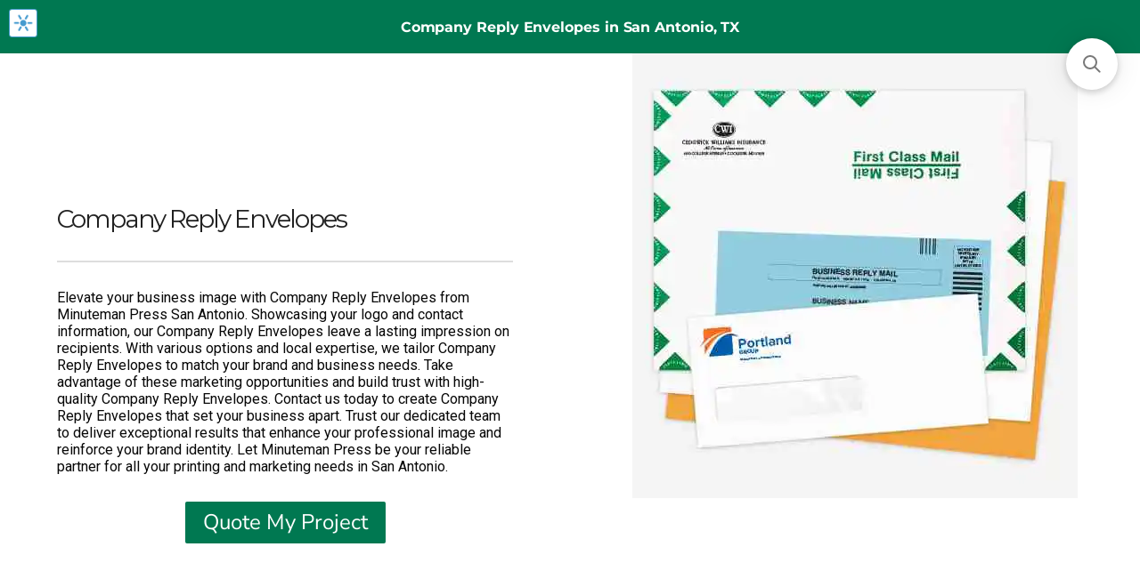

--- FILE ---
content_type: text/html; charset=UTF-8
request_url: https://saminutemanpress.com/tools/skt-magic?task=button&sid=416&hash=ldiwxgwq33rcwsam1xthoty82u91orac&rid=103252885739&p=page&pageurl=saminutemanpress.com%2Fpages%2Fcompany-reply-envelopes-in-san-antonio-texas
body_size: 217
content:
<!DOCTYPE html>
<html lang="en">
<head>
<style type="text/css">
body{
	margin:0px;
	padding:0px;
	background:#ffffff;
}
body:hover{
	background:#f6f6f6 ;
}
img{
	height:70%;
	width:70%;
	position: fixed;
	top: 50%;
	left: 50%;
	transform: translate(-50%, -50%);
}

</style>
<script src="https://ajax.googleapis.com/ajax/libs/jquery/1.10.2/jquery.min.js"></script>

</head>
<body>
	<a href="https://san-antonio-printing-company.myshopify.com/admin/pages/103252885739" target="_blank" id="skt_magic_button" title="Toggle visibility with M key" >
		<img src="https://eb17e9bc87b1df62beb5-cd459a00382be9465d4041c18b4f992c.ssl.cf5.rackcdn.com/magic-button-icon.png" />
	</a>
<script type="text/javascript">

$(document).ready(function(){
	window.parent.sktmb_target_url = 'https://san-antonio-printing-company.myshopify.com/admin/pages/103252885739';
	
	$("#skt_magic_button").click(function(e) {
		if($(this).attr('href') == '#' || $(this).attr('href') == ''){
			e.preventDefault();
		}
	});
	

	;
});
</script>
<script defer src="https://static.cloudflareinsights.com/beacon.min.js/vcd15cbe7772f49c399c6a5babf22c1241717689176015" integrity="sha512-ZpsOmlRQV6y907TI0dKBHq9Md29nnaEIPlkf84rnaERnq6zvWvPUqr2ft8M1aS28oN72PdrCzSjY4U6VaAw1EQ==" data-cf-beacon='{"rayId":"9c07d4f071675aae","version":"2025.9.1","r":1,"serverTiming":{"name":{"cfExtPri":true,"cfEdge":true,"cfOrigin":true,"cfL4":true,"cfSpeedBrain":true,"cfCacheStatus":true}},"token":"e253c4d3dfa443a18b4f8ca3bc493e0c","b":1}' crossorigin="anonymous"></script>
</body>

--- FILE ---
content_type: text/css
request_url: https://cdn.getshogun.com/css-2023-07-26-0015/64c94f9e584cae00e087b1d2.css
body_size: 6239
content:
.shg-box {
  position: relative;
  display: -webkit-box;
  display: -moz-box;
  display: -webkit-flex;
  display: -ms-flexbox;
  display: flex;
  width: 100%;
  flex-direction: column;
  -webkit-box-flex: 1;
  -moz-box-flex: 1;
  -webkit-flex: 1;
  -ms-flex: 1;
  /**
   * While `flex: 1` is enough here, we need to supply the rest
   * of the parameters (`1 auto`) to keep compatibility with IE11.
   * Otherwise, IE11 flex would break.
   */
  flex: 1 1 auto;
}

.shg-box > .shg-box-content {
  z-index: 4;
  position: relative;
  /**
   * This is part of an IE11 fallback to avoid flex introducing
   * huge amount of weird space on the bottom on the section element.
   */
  min-height: 1px;
}

.shg-box-vertical-align-wrapper, .shg-box-vertical-center-wrapper {
  display: -webkit-box;
  display: -moz-box;
  display: -webkit-flex;
  display: -ms-flexbox;
  display: flex;
  width: 100%;
}

.shg-box-vertical-align-top {
  -webkit-box-pack: start;
  -ms-flex-pack: start;
  -webkit-justify-content: flex-start;
  justify-content: flex-start;
}

.shg-box-vertical-align-center, .shg-box-vertical-center {
  -webkit-box-pack: center;
  -ms-flex-pack: center;
  -webkit-justify-content: center;
  justify-content: center;
}

.shg-box-vertical-align-bottom {
  -webkit-box-pack: end;
  -ms-flex-pack: end;
  -webkit-justify-content: flex-end;
  justify-content: flex-end;
}

.shg-box-overlay {
  position: absolute;
  top: 0;
  left: 0;
  right: 0;
  bottom: 0;
  z-index: 3;
  pointer-events: none;
}

.shg-box-video-wrapper {
  /*
    It's very important we don't create a new containing block for shg-box-video-wrapper
    Jarallax uses transforms + position: fixed to achieve it's parallaxing effect

    https://developer.mozilla.org/en-US/docs/Web/CSS/position

    position: fixed
    The element is removed from the normal document flow, and no space is created for the element in the page layout. 
    It is positioned relative to the initial containing block established by the viewport, 

    *
      except when one of its ancestors has a transform, perspective, or filter property set to something other than none 
      (see the CSS Transforms Spec), or the will-change property is set to transform, 
      in which case that ancestor behaves as the containing block. 
    *
  */

  position: absolute;
  top: 0;
  left: 0;
  right: 0;
  bottom: 0;
  overflow: hidden;
}

#s-636b4d65-6a7c-4c0f-84f3-b892b7d4ce3b {
  min-height: 60px;
background-color: rgba(0, 120, 81, 1);
}








#s-636b4d65-6a7c-4c0f-84f3-b892b7d4ce3b > .shg-box-overlay {
  background-color: #fff;
  opacity: 0;
}#s-636b4d65-6a7c-4c0f-84f3-b892b7d4ce3b.shg-box.shg-c {
  -webkit-box-pack: center;
  -ms-flex-pack: center;
  -webkit-justify-content: center;
  justify-content: center;
}

.shg-rich-text {
  overflow-wrap: break-word;
}

.shg-rich-text img {
  margin: 0 20px;
}

@media (max-width: 768px) {
  .shg-rich-text img {
    display: block;
    float: none !important;
    margin: 0 auto;
  }
}

.shg-default-text-content *:first-child {
  margin-top: 0;
}

.shg-default-text-content {
  text-align: left;
}

.shg-default-text-content p,
.shg-default-text-content h1,
.shg-default-text-content h2,
.shg-default-text-content h3,
.shg-default-text-content h4,
.shg-default-text-content h5,
.shg-default-text-content h6,
.shg-default-text-content address,
.shg-default-text-content pre,
.shg-default-text-content div,
.shg-default-text-content ol,
.shg-default-text-content ul {
  background-color: transparent;
  border: 0;
  border-radius: 0;
  color: #000000;
  font-family: inherit;
  font-style: normal;
  margin-bottom: 0;
  padding: 0;
  text-align: left;
  text-transform: none;
}

.shg-default-text-content h1,
.shg-default-text-content h2,
.shg-default-text-content h3,
.shg-default-text-content h4,
.shg-default-text-content h5,
.shg-default-text-content h6 {
  color: ;
  font-family: ;
  font-weight: ;
}

.shg-default-text-content a {
  background-color: inherit;
  color: inherit;
  cursor: pointer;
  font-family: inherit;
  font-style: inherit;
  text-decoration: underline;
  text-transform: inherit;
}

.shg-default-text-content strong,
.shg-default-text-content em {
  background-color: inherit;
  color: inherit;
  font-family: inherit;
  font-size: inherit;
  letter-spacing: inherit;
  line-height: inherit;
  text-align: inherit;
  text-transform: inherit;
}

.shg-default-text-content em {
  font-weight: inherit;
}

.shg-default-text-content strong {
  font-style: inherit;
  font-weight: 700;
}

/* https://stackoverflow.com/a/16094931/3696652 */
.shg-default-text-content ::selection,
.shg-default-text-content *::selection {
  background: #accef7;
}

.shg-default-text-content p {
  font-size: 1em;
  font-weight: ;
  letter-spacing: -0.005em;
  line-height: 1.714;
  margin-top: 0.6em;
  color: ;
  font-family: ;
}

.shg-default-text-content h1 {
  font-size: 1.714em;
  font-weight: 500;
  letter-spacing: -0.01em;
  line-height: 1.166;
  margin-top: 0.67em;
}

.shg-default-text-content h2 {
  font-size: 1.43em;
  font-weight: 500;
  letter-spacing: -0.01em;
  line-height: 1.2;
  margin-top: 0.83em;
}

.shg-default-text-content h3 {
  font-size: 1.142em;
  font-weight: 500;
  letter-spacing: -0.008em;
  line-height: 1.5;
  margin-top: 1em;
}

.shg-default-text-content h4 {
  font-size: 1em;
  font-weight: 600;
  letter-spacing: -0.006em;
  line-height: 1.428;
  margin-top: 1.33em;
}

.shg-default-text-content h5 {
  font-size: 0.857em;
  font-weight: 600;
  letter-spacing: -0.003em;
  line-height: 1.333;
  margin-top: 1.43em;
}

.shg-default-text-content h6 {
  font-size: 0.785em;
  font-weight: 600;
  letter-spacing: -0.003em;
  line-height: 1.454;
  margin-top: 1.42em;
  text-transform: uppercase;
}

.shg-default-text-content ul {
  list-style: disc;
}

.shg-default-text-content ol {
  list-style: decimal;
}

.shg-default-text-content ul,
.shg-default-text-content ol {
  margin-block-end: 1em;
  margin-block-start: 1em;
  margin-bottom: 0;
  margin-inline-end: 0;
  margin-inline-start: 0;
  margin-top: 0;
  padding-inline-start: 40px;
}

.shg-default-text-content li {
  font-size: 1em;
  font-weight: normal;
  letter-spacing: -0.005em;
  line-height: 1;
  list-style: inherit;
  margin-top: 0.67em;
}

.shg-default-text-content pre {
  font-family: monospace;
  font-size: 1em;
  font-weight: normal;
  letter-spacing: -0.005em;
  line-height: 1.714;
  margin-top: 1em;
  white-space: pre-wrap;
  word-break: normal;
}

.shg-default-text-content address {
  font-size: 1em;
  font-style: italic;
  font-weight: normal;
  letter-spacing: -0.005em;
  line-height: 1.714;
  margin-top: 0;
}

.shg-default-text-content div {
  font-size: 1em;
  font-weight: normal;
  letter-spacing: -0.005em;
  line-height: 1.714;
  margin-bottom: 0;
  margin-top: 0.67em;
}

.shg-theme-text-content h1,
.shg-theme-text-content h2,
.shg-theme-text-content h3,
.shg-theme-text-content h4,
.shg-theme-text-content h5,
.shg-theme-text-content h6 {
  color: ;
  font-family: ;
  font-weight: ;
}

.shg-theme-text-content p {
  color: ;
  font-family: ;
  font-weight: ;
}

#s-c7b8c105-ee62-414f-a0ab-205692e3b382 {
  margin-left: 10%;
margin-right: 10%;
}

.shg-row {
  display: -ms-flexbox;
  display: -webkit-box;
  display: flex;
  -ms-flex-wrap: wrap;
  flex-wrap: wrap;
  min-height: inherit;
  max-height: inherit;
  -webkit-box-pack: justify;
  -ms-flex-pack: justify;
  justify-content: space-between;
}

.shg-row > * {
  min-height: inherit;
  max-height: inherit;
}

[class*=shg-c-xs],
[class*=shg-c-sm],
[class*=shg-c-md],
[class*=shg-c-lg] {
  position: relative;
}

#s-ad49a624-1456-4ae1-bc7e-6a72132206ed {
  margin-left: 0px;
margin-right: 0px;
}
@media (min-width: 1200px){#s-ad49a624-1456-4ae1-bc7e-6a72132206ed {
  
}
}@media (min-width: 992px) and (max-width: 1199px){#s-ad49a624-1456-4ae1-bc7e-6a72132206ed {
  
}
}@media (min-width: 768px) and (max-width: 991px){#s-ad49a624-1456-4ae1-bc7e-6a72132206ed {
  
}
}@media (max-width: 767px){#s-ad49a624-1456-4ae1-bc7e-6a72132206ed {
  
}
}
@media (min-width: 0px) {
[id="s-ad49a624-1456-4ae1-bc7e-6a72132206ed"] > .shg-row > .shg-c-xs-12 {
  width: 100%;
}

}

@media (min-width: 768px) {
[id="s-ad49a624-1456-4ae1-bc7e-6a72132206ed"] > .shg-row > .shg-c-sm-6 {
  width: calc(50.0% - 0.0px);
}

}

@media (min-width: 992px) {
[id="s-ad49a624-1456-4ae1-bc7e-6a72132206ed"] > .shg-row > .shg-c-md-6 {
  width: calc(50.0% - 0.0px);
}

}

@media (min-width: 1200px) {
[id="s-ad49a624-1456-4ae1-bc7e-6a72132206ed"] > .shg-row > .shg-c-lg-6 {
  width: calc(50.0% - 0.0px);
}

}

@media (max-width: 767px) {
  [id="s-ad49a624-1456-4ae1-bc7e-6a72132206ed"] > .shg-row {
    flex-flow: column-reverse;
  }
}

#s-fb2821c4-c948-4f0e-9c8c-2692da53f202 {
  padding-left: 10%;
padding-right: 10%;
min-height: 720px;
background-color: rgba(255, 255, 255, 1);
}
@media (min-width: 1200px){#s-fb2821c4-c948-4f0e-9c8c-2692da53f202 {
  
}
}@media (min-width: 992px) and (max-width: 1199px){#s-fb2821c4-c948-4f0e-9c8c-2692da53f202 {
  
}
}@media (min-width: 768px) and (max-width: 991px){#s-fb2821c4-c948-4f0e-9c8c-2692da53f202 {
  min-height: 480px;
}
}@media (max-width: 767px){#s-fb2821c4-c948-4f0e-9c8c-2692da53f202 {
  margin-top: 0px;
margin-bottom: 0px;
padding-top: 60px;
padding-left: 20px;
padding-bottom: 60px;
padding-right: 20px;
min-height: 100%;
}
}







#s-fb2821c4-c948-4f0e-9c8c-2692da53f202 > .shg-box-overlay {
  background-color: rgba(255, 255, 255, 1);
  opacity: 0;
}#s-fb2821c4-c948-4f0e-9c8c-2692da53f202.shg-box.shg-c {
  -webkit-box-pack: center;
  -ms-flex-pack: center;
  -webkit-justify-content: center;
  justify-content: center;
}

.shogun-heading-component h1,
.shogun-heading-component h2,
.shogun-heading-component h3,
.shogun-heading-component h4,
.shogun-heading-component h5,
.shogun-heading-component h6 {
  margin: 0;
  padding: 0;
  display: block;
  color: ;
  font-family: ;
  text-transform: none;
  font-weight: ;
  font-style: normal;
  letter-spacing: normal;
  line-height: normal;
}

.shogun-heading-component a {
  text-decoration: none !important;
  padding: 0 !important;
  margin: 0 !important;
  border: none !important;
}

#s-baacb8f7-4d44-4c5d-8f12-bf9a416ac088 {
  padding-top: 0px;
padding-bottom: 0px;
text-align: left;
}

#s-baacb8f7-4d44-4c5d-8f12-bf9a416ac088 .shogun-heading-component h1 {
  color: rgba(33, 33, 33, 1);
  font-weight:  normal ;
  font-family: "Montserrat";
  font-style:  normal ;
  
  
  letter-spacing: -2px;
  text-align: left;
}



.shg-hr-wrapper {
  padding: 30px 0;
}

.shg-hr-wrapper hr {
  margin: 0;
  border: 0;
  width: 100%;
}

#s-16f0510e-d238-4dee-a16e-30c5f42feeed {
  margin-left: 0%;
margin-right: 0%;
}

#s-16f0510e-d238-4dee-a16e-30c5f42feeed hr {
  border-top: 2px solid #ddd;
}

#s-323db7d5-47c8-4bf6-9596-8c2569b3eeed {
  margin-bottom: 30px;
padding-top: 0px;
padding-bottom: 0px;
text-align: left;
}

#s-323db7d5-47c8-4bf6-9596-8c2569b3eeed .shogun-heading-component h4 {
  color: rgba(7, 7, 7, 1);
  font-weight:  normal ;
  font-family: "Roboto";
  font-style:  normal ;
  font-size: 16px;
  
  
  text-align: left;
}



.shg-btn.shg-cse, .shg-btn.shg-cse:hover, .shg-btn.shg-cse:focus {
  color: #FFF;
}

.shg-btn {
  cursor: pointer;
  box-sizing: border-box;
}

.shg-btn-text {
  font-weight: ;
  font-family: ;
}

.shg-btn.shg-btn-stretch {
  display: block;
}

.shg-btn:not(.shg-btn-stretch) {
  display: inline-block;
}

.shg-btn-wrapper.shg-align-left {
  text-align: left;
}

.shg-btn-wrapper.shg-align-center {
  text-align: center;
}

.shg-btn-wrapper.shg-align-right {
  text-align: right;
}

#s-ed210c75-5705-485b-80e1-54e7556fcc21 {
  padding-top: 10px;
padding-left: 20px;
padding-bottom: 10px;
padding-right: 20px;
border-radius: 2px;
background-color: rgba(0, 120, 81, 1);
text-align: center;
text-decoration: none;
background-image: none;
hover-type: color;
}
#s-ed210c75-5705-485b-80e1-54e7556fcc21:hover {background-color: #424242 !important;
text-decoration: none !important;}#s-ed210c75-5705-485b-80e1-54e7556fcc21:active {background-color: #000000 !important;
text-decoration: none !important;}

  #s-ed210c75-5705-485b-80e1-54e7556fcc21-btn-wrapper {
    text-align: center;
  }


#s-ed210c75-5705-485b-80e1-54e7556fcc21.shg-btn {
  color: #ffffff;
  font-size: 24px;
  
  
  
  display:  inline-block ;
}
@media (min-width: 1200px){
  #s-ed210c75-5705-485b-80e1-54e7556fcc21-btn-wrapper {
    text-align: center;
  }


#s-ed210c75-5705-485b-80e1-54e7556fcc21.shg-btn {
  color: #ffffff;
  font-size: 24px;
  
  
  
  display:  inline-block ;
}
}@media (min-width: 992px) and (max-width: 1199px){
  #s-ed210c75-5705-485b-80e1-54e7556fcc21-btn-wrapper {
    text-align: center;
  }


#s-ed210c75-5705-485b-80e1-54e7556fcc21.shg-btn {
  color: #ffffff;
  font-size: 24px;
  
  
  
  display:  inline-block ;
}
}@media (min-width: 768px) and (max-width: 991px){
  #s-ed210c75-5705-485b-80e1-54e7556fcc21-btn-wrapper {
    text-align: center;
  }


#s-ed210c75-5705-485b-80e1-54e7556fcc21.shg-btn {
  color: #ffffff;
  font-size: 24px;
  
  
  
  display:  inline-block ;
}
}@media (max-width: 767px){
  #s-ed210c75-5705-485b-80e1-54e7556fcc21-btn-wrapper {
    text-align: center;
  }


#s-ed210c75-5705-485b-80e1-54e7556fcc21.shg-btn {
  color: #ffffff;
  font-size: 24px;
  
  
  
  display:  inline-block ;
}
}
#s-8047e812-ebf1-41aa-9317-e6e36a93b7c9 {
  background-repeat: no-repeat;
background-size: contain;
border-style: solid;
border-top-width: 0px;
border-left-width: 0px;
border-bottom-width: 0px;
border-right-width: 0px;
border-color: #000;
min-height: 500px;
background-position: center center;
}
@media (min-width: 1200px){#s-8047e812-ebf1-41aa-9317-e6e36a93b7c9 {
  
}
}@media (min-width: 992px) and (max-width: 1199px){#s-8047e812-ebf1-41aa-9317-e6e36a93b7c9 {
  
}
}@media (min-width: 768px) and (max-width: 991px){#s-8047e812-ebf1-41aa-9317-e6e36a93b7c9 {
  
}
}@media (max-width: 767px){#s-8047e812-ebf1-41aa-9317-e6e36a93b7c9 {
  
}
}
#s-8047e812-ebf1-41aa-9317-e6e36a93b7c9 {
  background-image: url(https://i.shgcdn.com/4d581772-2d0b-43f0-970a-32e7804ed942/-/format/auto/-/preview/3000x3000/-/quality/lighter/);
}








#s-8047e812-ebf1-41aa-9317-e6e36a93b7c9 > .shg-box-overlay {
  background-color: rgba(255, 255, 255, 1);
  opacity: 0;
}#s-8047e812-ebf1-41aa-9317-e6e36a93b7c9.shg-box.shg-c {
  -webkit-box-pack: center;
  -ms-flex-pack: center;
  -webkit-justify-content: center;
  justify-content: center;
}

#s-dec230c9-c644-4c97-bef7-360bef0d946a {
  padding-top: 100px;
padding-left: 10%;
padding-bottom: 100px;
padding-right: 10%;
min-height: 50px;
background-color: rgba(232, 232, 232, 1);
}
@media (min-width: 768px) and (max-width: 991px){#s-dec230c9-c644-4c97-bef7-360bef0d946a {
  padding-top: 60px;
padding-left: 5%;
padding-bottom: 60px;
padding-right: 5%;
}
}@media (max-width: 767px){#s-dec230c9-c644-4c97-bef7-360bef0d946a {
  padding-top: 60px;
padding-left: 20px;
padding-bottom: 60px;
padding-right: 20px;
}
}







#s-dec230c9-c644-4c97-bef7-360bef0d946a > .shg-box-overlay {
  background-color: #fff;
  opacity: 0;
}#s-dec230c9-c644-4c97-bef7-360bef0d946a.shg-box.shg-c {
  -webkit-box-pack: center;
  -ms-flex-pack: center;
  -webkit-justify-content: center;
  justify-content: center;
}

#s-a6656fb8-de01-4579-bf24-492a236978d7 {
  padding-top: 0px;
padding-bottom: 0px;
text-align: left;
}

#s-a6656fb8-de01-4579-bf24-492a236978d7 .shogun-heading-component h1 {
  color: rgba(0, 0, 0, 1);
  font-weight:  normal ;
  font-family: "Montserrat";
  font-style:  normal ;
  
  
  letter-spacing: -2px;
  text-align: left;
}



#s-7c5cac77-4ba6-478f-9562-df0f881775ce {
  margin-bottom: 30px;
padding-top: 0px;
padding-bottom: 0px;
text-align: left;
}

#s-7c5cac77-4ba6-478f-9562-df0f881775ce .shogun-heading-component h4 {
  color: rgba(0, 0, 0, 1);
  font-weight:  normal ;
  font-family: "Roboto";
  font-style:  normal ;
  
  
  
  text-align: left;
}



#s-7a1d1ff1-1186-401b-8d44-4833eae13bf5 {
  padding-top: 0px;
padding-bottom: 0px;
text-align: left;
}

#s-7a1d1ff1-1186-401b-8d44-4833eae13bf5 .shogun-heading-component h1 {
  color: rgba(0, 0, 0, 1);
  font-weight:  normal ;
  font-family: "Montserrat";
  font-style:  normal ;
  
  
  letter-spacing: -2px;
  text-align: left;
}



#s-ddf22ba5-1d69-4d1d-8171-d4c56e690b51 {
  margin-bottom: 30px;
padding-top: 0px;
padding-bottom: 0px;
text-align: left;
}

#s-ddf22ba5-1d69-4d1d-8171-d4c56e690b51 .shogun-heading-component h4 {
  color: rgba(0, 0, 0, 1);
  font-weight:  normal ;
  font-family: "Roboto";
  font-style:  normal ;
  
  
  
  text-align: left;
}



#s-20b35da0-fe9a-4e20-ad26-7bebb1824a07 {
  margin-bottom: 30px;
}
@media (max-width: 767px){#s-20b35da0-fe9a-4e20-ad26-7bebb1824a07 {
  margin-bottom: 0px;
}
}
@media (min-width: 0px) {
[id="s-20b35da0-fe9a-4e20-ad26-7bebb1824a07"] > .shg-row > .shg-c-xs-12 {
  width: 100%;
}

}

@media (min-width: 768px) {
[id="s-20b35da0-fe9a-4e20-ad26-7bebb1824a07"] > .shg-row > .shg-c-sm-6 {
  width: calc(50.0% - 15.0px);
}

}

@media (min-width: 992px) {
[id="s-20b35da0-fe9a-4e20-ad26-7bebb1824a07"] > .shg-row > .shg-c-md-6 {
  width: calc(50.0% - 15.0px);
}

}

@media (min-width: 1200px) {
[id="s-20b35da0-fe9a-4e20-ad26-7bebb1824a07"] > .shg-row > .shg-c-lg-6 {
  width: calc(50.0% - 15.0px);
}

}

@media (max-width: 767px){#s-47c91bf0-53ab-40e1-9ec8-e207a4aa92d4 {
  margin-top: 0px;
margin-bottom: 20px;
}
}
@media (min-width: 0px) {
[id="s-47c91bf0-53ab-40e1-9ec8-e207a4aa92d4"] > .shg-row > .shg-c-xs-12 {
  width: 100%;
}

}

@media (min-width: 768px) {
[id="s-47c91bf0-53ab-40e1-9ec8-e207a4aa92d4"] > .shg-row > .shg-c-sm-6 {
  width: calc(50.0% - 0.0px);
}

}

@media (min-width: 992px) {
[id="s-47c91bf0-53ab-40e1-9ec8-e207a4aa92d4"] > .shg-row > .shg-c-md-6 {
  width: calc(50.0% - 0.0px);
}

}

@media (min-width: 1200px) {
[id="s-47c91bf0-53ab-40e1-9ec8-e207a4aa92d4"] > .shg-row > .shg-c-lg-6 {
  width: calc(50.0% - 0.0px);
}

}

@media (max-width: 767px) {
  [id="s-47c91bf0-53ab-40e1-9ec8-e207a4aa92d4"] > .shg-row {
    flex-flow: column-reverse;
  }
}

#s-2812baa3-f347-41cc-96ab-1ffc515de66c {
  padding-left: 30px;
padding-right: 30px;
min-height: 300px;
background-color: rgba(255, 255, 255, 1);
}
@media (min-width: 768px) and (max-width: 991px){#s-2812baa3-f347-41cc-96ab-1ffc515de66c {
  padding-left: 20px;
padding-right: 20px;
min-height: 240px;
}
}@media (max-width: 767px){#s-2812baa3-f347-41cc-96ab-1ffc515de66c {
  padding-top: 20px;
padding-left: 20px;
padding-bottom: 20px;
padding-right: 20px;
min-height: 50px;
}
}







#s-2812baa3-f347-41cc-96ab-1ffc515de66c > .shg-box-overlay {
  background-color: #fff;
  opacity: 0;
}#s-2812baa3-f347-41cc-96ab-1ffc515de66c.shg-box.shg-c {
  -webkit-box-pack: center;
  -ms-flex-pack: center;
  -webkit-justify-content: center;
  justify-content: center;
}

#s-4622bb01-d371-4acb-b106-519f75a0612a {
  margin-bottom: 20px;
padding-top: 0px;
padding-bottom: 0px;
text-align: left;
}

#s-4622bb01-d371-4acb-b106-519f75a0612a .shogun-heading-component h3 {
  color: #000;
  font-weight:  normal ;
  font-family: "IBM Plex Serif";
  font-style:  normal ;
  font-size: 30px;
  
  letter-spacing: -1px;
  text-align: left;
}


@media (min-width: 768px) and (max-width: 991px){#s-4622bb01-d371-4acb-b106-519f75a0612a .shogun-heading-component h3 {
  color: #000;
  font-weight:  normal ;
  font-family: "IBM Plex Serif";
  font-style:  normal ;
  font-size: 24px;
  
  letter-spacing: -1px;
  text-align: left;
}


}@media (max-width: 767px){#s-4622bb01-d371-4acb-b106-519f75a0612a .shogun-heading-component h3 {
  color: #000;
  font-weight:  normal ;
  font-family: "IBM Plex Serif";
  font-style:  normal ;
  font-size: 24px;
  
  letter-spacing: -1px;
  text-align: left;
}


}
#s-35d69e92-67a6-4cca-9f95-b2848048837c {
  background-repeat: no-repeat;
background-size: contain;
min-height: 300px;
max-width: 423px;
background-position: center center;
}








#s-35d69e92-67a6-4cca-9f95-b2848048837c > .shg-box-overlay {
  background-color: #fff;
  opacity: 0;
}#s-35d69e92-67a6-4cca-9f95-b2848048837c.shg-box.shg-c {
  -webkit-box-pack: center;
  -ms-flex-pack: center;
  -webkit-justify-content: center;
  justify-content: center;
}

@media (min-width: 0px) {
[id="s-dfccf0b8-dce1-40cb-bc35-d866189e450d"] > .shg-row > .shg-c-xs-12 {
  width: 100%;
}

}

@media (min-width: 768px) {
[id="s-dfccf0b8-dce1-40cb-bc35-d866189e450d"] > .shg-row > .shg-c-sm-6 {
  width: calc(50.0% - 0.0px);
}

}

@media (min-width: 992px) {
[id="s-dfccf0b8-dce1-40cb-bc35-d866189e450d"] > .shg-row > .shg-c-md-6 {
  width: calc(50.0% - 0.0px);
}

}

@media (min-width: 1200px) {
[id="s-dfccf0b8-dce1-40cb-bc35-d866189e450d"] > .shg-row > .shg-c-lg-6 {
  width: calc(50.0% - 0.0px);
}

}

@media (max-width: 767px) {
  [id="s-dfccf0b8-dce1-40cb-bc35-d866189e450d"] > .shg-row {
    flex-flow: column-reverse;
  }
}

#s-74e70dcc-8e35-4b2e-b5d6-723ad3c460a0 {
  padding-left: 30px;
padding-right: 30px;
min-height: 300px;
background-color: rgba(255, 255, 255, 1);
}
@media (min-width: 768px) and (max-width: 991px){#s-74e70dcc-8e35-4b2e-b5d6-723ad3c460a0 {
  padding-left: 20px;
padding-right: 20px;
min-height: 240px;
}
}@media (max-width: 767px){#s-74e70dcc-8e35-4b2e-b5d6-723ad3c460a0 {
  margin-bottom: 20px;
padding-top: 20px;
padding-left: 20px;
padding-bottom: 20px;
padding-right: 20px;
min-height: 50px;
}
}







#s-74e70dcc-8e35-4b2e-b5d6-723ad3c460a0 > .shg-box-overlay {
  background-color: #fff;
  opacity: 0;
}#s-74e70dcc-8e35-4b2e-b5d6-723ad3c460a0.shg-box.shg-c {
  -webkit-box-pack: center;
  -ms-flex-pack: center;
  -webkit-justify-content: center;
  justify-content: center;
}

#s-250fb2ce-0c0e-4f89-8d41-1d07165c2960 {
  margin-bottom: 20px;
padding-top: 0px;
padding-bottom: 0px;
text-align: left;
}

#s-250fb2ce-0c0e-4f89-8d41-1d07165c2960 .shogun-heading-component h3 {
  color: #000;
  font-weight:  normal ;
  font-family: "IBM Plex Serif";
  font-style:  normal ;
  font-size: 30px;
  
  letter-spacing: -1px;
  text-align: left;
}


@media (min-width: 768px) and (max-width: 991px){#s-250fb2ce-0c0e-4f89-8d41-1d07165c2960 .shogun-heading-component h3 {
  color: #000;
  font-weight:  normal ;
  font-family: "IBM Plex Serif";
  font-style:  normal ;
  font-size: 24px;
  
  letter-spacing: -1px;
  text-align: left;
}


}@media (max-width: 767px){#s-250fb2ce-0c0e-4f89-8d41-1d07165c2960 .shogun-heading-component h3 {
  color: #000;
  font-weight:  normal ;
  font-family: "IBM Plex Serif";
  font-style:  normal ;
  font-size: 24px;
  
  letter-spacing: -1px;
  text-align: left;
}


}
#s-a972f132-6ca6-4de1-8daf-3bbda6369a36 {
  background-repeat: no-repeat;
background-size: cover;
min-height: 300px;
background-position: center center;
}








#s-a972f132-6ca6-4de1-8daf-3bbda6369a36 > .shg-box-overlay {
  background-color: #fff;
  opacity: 0;
}#s-a972f132-6ca6-4de1-8daf-3bbda6369a36.shg-box.shg-c {
  -webkit-box-pack: center;
  -ms-flex-pack: center;
  -webkit-justify-content: center;
  justify-content: center;
}

#s-8af79368-bcd3-4cea-82ef-ef4f443a404f {
  margin-top: 100px;
margin-left: 10%;
margin-bottom: 100px;
margin-right: 10%;
}
@media (min-width: 768px) and (max-width: 991px){#s-8af79368-bcd3-4cea-82ef-ef4f443a404f {
  margin-top: 60px;
margin-left: 5%;
margin-bottom: 60px;
margin-right: 5%;
}
}@media (max-width: 767px){#s-8af79368-bcd3-4cea-82ef-ef4f443a404f {
  margin-top: 60px;
margin-left: 20px;
margin-bottom: 60px;
margin-right: 20px;
}
}







#s-8af79368-bcd3-4cea-82ef-ef4f443a404f > .shg-box-overlay {
  background-color: #fff;
  opacity: 0;
}#s-8af79368-bcd3-4cea-82ef-ef4f443a404f.shg-box.shg-c {
  -webkit-box-pack: center;
  -ms-flex-pack: center;
  -webkit-justify-content: center;
  justify-content: center;
}

#s-f8df6e4c-3e59-4118-8531-b65827165e3d {
  margin-top: 0px;
margin-bottom: 0px;
padding-top: 0px;
padding-bottom: 15px;
text-align: center;
}

#s-f8df6e4c-3e59-4118-8531-b65827165e3d .shogun-heading-component h2 {
  color: rgba(33, 33, 33, 1);
  font-weight:  500 ;
  font-family: "Sarabun";
  font-style:  normal ;
  font-size: 40px;
  
  
  
}


@media (min-width: 768px) and (max-width: 991px){#s-f8df6e4c-3e59-4118-8531-b65827165e3d .shogun-heading-component h2 {
  color: rgba(33, 33, 33, 1);
  font-weight:  500 ;
  font-family: "Sarabun";
  font-style:  normal ;
  font-size: 32px;
  
  
  
}


}@media (max-width: 767px){#s-f8df6e4c-3e59-4118-8531-b65827165e3d .shogun-heading-component h2 {
  color: rgba(33, 33, 33, 1);
  font-weight:  500 ;
  font-family: "Sarabun";
  font-style:  normal ;
  font-size: 32px;
  
  
  
}


}
#s-05ed0c5e-0e74-441f-a944-b4b9a58cfb03 {
  margin-left: 10%;
margin-bottom: 30px;
margin-right: 10%;
padding-top: 0px;
padding-bottom: 0px;
text-align: center;
}
@media (max-width: 767px){#s-05ed0c5e-0e74-441f-a944-b4b9a58cfb03 {
  margin-left: 0px;
margin-right: 0px;
}
}
#s-05ed0c5e-0e74-441f-a944-b4b9a58cfb03 .shogun-heading-component h4 {
  color: rgba(151, 125, 124, 1);
  font-weight:  300 ;
  font-family: "Sarabun";
  font-style:  normal ;
  font-size: 24px;
  
  
  text-align: center;
}


@media (min-width: 768px) and (max-width: 991px){#s-05ed0c5e-0e74-441f-a944-b4b9a58cfb03 .shogun-heading-component h4 {
  color: rgba(151, 125, 124, 1);
  font-weight:  300 ;
  font-family: "Sarabun";
  font-style:  normal ;
  font-size: 20px;
  
  
  text-align: center;
}


}@media (max-width: 767px){#s-05ed0c5e-0e74-441f-a944-b4b9a58cfb03 .shogun-heading-component h4 {
  color: rgba(151, 125, 124, 1);
  font-weight:  300 ;
  font-family: "Sarabun";
  font-style:  normal ;
  font-size: 20px;
  
  
  text-align: center;
}


}
#s-93e38e3d-1aad-4511-a354-368b9a87ecb4 {
  padding-top: 10px;
padding-left: 20px;
padding-bottom: 10px;
padding-right: 20px;
border-radius: 2px;
background-color: rgba(0, 120, 81, 1);
text-align: center;
text-decoration: none;
background-image: none;
hover-type: color;
}
#s-93e38e3d-1aad-4511-a354-368b9a87ecb4:hover {background-color: #424242 !important;
text-decoration: none !important;}#s-93e38e3d-1aad-4511-a354-368b9a87ecb4:active {background-color: #000000 !important;
text-decoration: none !important;}

  #s-93e38e3d-1aad-4511-a354-368b9a87ecb4-btn-wrapper {
    text-align: center;
  }


#s-93e38e3d-1aad-4511-a354-368b9a87ecb4.shg-btn {
  color: #ffffff;
  font-size: 24px;
  
  
  
  display:  inline-block ;
}
@media (min-width: 1200px){
  #s-93e38e3d-1aad-4511-a354-368b9a87ecb4-btn-wrapper {
    text-align: center;
  }


#s-93e38e3d-1aad-4511-a354-368b9a87ecb4.shg-btn {
  color: #ffffff;
  font-size: 24px;
  
  
  
  display:  inline-block ;
}
}@media (min-width: 992px) and (max-width: 1199px){
  #s-93e38e3d-1aad-4511-a354-368b9a87ecb4-btn-wrapper {
    text-align: center;
  }


#s-93e38e3d-1aad-4511-a354-368b9a87ecb4.shg-btn {
  color: #ffffff;
  font-size: 24px;
  
  
  
  display:  inline-block ;
}
}@media (min-width: 768px) and (max-width: 991px){
  #s-93e38e3d-1aad-4511-a354-368b9a87ecb4-btn-wrapper {
    text-align: center;
  }


#s-93e38e3d-1aad-4511-a354-368b9a87ecb4.shg-btn {
  color: #ffffff;
  font-size: 24px;
  
  
  
  display:  inline-block ;
}
}@media (max-width: 767px){
  #s-93e38e3d-1aad-4511-a354-368b9a87ecb4-btn-wrapper {
    text-align: center;
  }


#s-93e38e3d-1aad-4511-a354-368b9a87ecb4.shg-btn {
  color: #ffffff;
  font-size: 24px;
  
  
  
  display:  inline-block ;
}
}
#s-cd6a5d32-fb10-4eaf-a935-4fa501955e94 {
  padding-top: 100px;
padding-left: 10%;
padding-bottom: 100px;
padding-right: 10%;
min-height: 50px;
background-color: rgba(232, 232, 232, 1);
}
@media (min-width: 768px) and (max-width: 991px){#s-cd6a5d32-fb10-4eaf-a935-4fa501955e94 {
  padding-top: 60px;
padding-left: 5%;
padding-bottom: 60px;
padding-right: 5%;
}
}@media (max-width: 767px){#s-cd6a5d32-fb10-4eaf-a935-4fa501955e94 {
  padding-top: 60px;
padding-left: 20px;
padding-bottom: 60px;
padding-right: 20px;
}
}







#s-cd6a5d32-fb10-4eaf-a935-4fa501955e94 > .shg-box-overlay {
  background-color: #fff;
  opacity: 0;
}#s-cd6a5d32-fb10-4eaf-a935-4fa501955e94.shg-box.shg-c {
  -webkit-box-pack: center;
  -ms-flex-pack: center;
  -webkit-justify-content: center;
  justify-content: center;
}

#s-4cc5eb5c-f108-403c-be07-e5b1cd08b460 {
  padding-top: 0px;
padding-bottom: 0px;
text-align: left;
}

#s-4cc5eb5c-f108-403c-be07-e5b1cd08b460 .shogun-heading-component h1 {
  color: rgba(0, 0, 0, 1);
  font-weight:  normal ;
  font-family: "Montserrat";
  font-style:  normal ;
  
  
  letter-spacing: -2px;
  text-align: left;
}



#s-af6df5ca-d0a0-433e-a10a-9744f59cda6e {
  margin-bottom: 30px;
padding-top: 0px;
padding-bottom: 0px;
text-align: left;
}

#s-af6df5ca-d0a0-433e-a10a-9744f59cda6e .shogun-heading-component h4 {
  color: rgba(0, 0, 0, 1);
  font-weight:  normal ;
  font-family: "Roboto";
  font-style:  normal ;
  
  
  
  text-align: left;
}



/*
  $vgutter : 20px
  $hgutter : 10px;
*/

.shg-c:before,
.shg-c:after {
  content: " ";
  display: table;
}

/**
  Ref:
  https://developer.mozilla.org/en-US/docs/Web/CSS/CSS_Positioning/Understanding_z_index/The_stacking_context
  https://dnf.slack.com/archives/C0514HB79/p1538741509000100
**/
.shogun-root {
  z-index: 1;
  position: relative;
  isolation: isolate;
}

.shogun-root iframe {
  display: initial;
}

@media (max-width: 1024px) {
  .shg-c,
  .shg-box {
    background-attachment: scroll !important;
  }
}

@media only screen and (min-width: 1024px) and (max-height: 1366px) and (-webkit-min-device-pixel-ratio: 1.5) and (hover: none) and (orientation: landscape) {
  .shg-box {
    background-attachment: scroll !important;
  }
}

#mc_embed_signup .clear {
  width: auto !important;
  height: auto !important;
  visibility: visible !important;
}

.shg-clearfix:after {
  content: "";
  display: block;
  clear: both;
}

.shogun-image {
  max-width: 100%;
  min-height: inherit;
  max-height: inherit;
  display: inline !important;
  border: 0;
  vertical-align: middle;
}

.shg-fw {
  margin-left: calc(50% - 50vw);
  width: 100vw;
}

.shg-fw .shg-fw {
  margin-left: auto;
  margin-right: auto;
  width: 100%;
}

div[data-shg-lightbox-switch] {
  cursor: pointer;
}

.shg-lightbox {
  position: fixed;
  z-index: 999999;
  left: 0;
  top: 0;
  width: 100%;
  height: 100%;
  overflow: hidden;
  background-color: rgb(0, 0, 0);
  background-color: rgba(0, 0, 0, 0.85);
}

.shg-lightbox.hidden {
  display: none !important;
}

.shg-lightbox .shg-lightbox-content {
  position: absolute;
  top: 50%;
  left: 50%;
  transform: translate(-50%, -50%);
  width: 100%;
  text-align: center;
}

.shg-lightbox .shg-lightbox-close {
  position: absolute;
  right: 0;
  padding: 5px 0;
  color: #fff;
  font-size: 45px;
  margin-right: 10px;
  line-height: 30px;
  user-select: none;
  cursor: pointer;
  z-index: 1;
}

.shg-lightbox .shg-lightbox-image-container {
  padding: 25px;
}

.shg-lightbox .shg-lightbox-image {
  margin: auto;
  max-height: 90vh;
  max-width: 100%;
}

.shg-lightbox .shg-lightbox-close:hover,
.shg-lightbox .shg-lightbox-close:focus {
  color: #a2a2a2;
  text-decoration: none;
  cursor: pointer;
}

.shg-lightbox .shg-lightbox-nav {
  cursor: pointer;
  position: absolute;
  top: 50%;
  width: 35px;
  height: 100px;
  background-size: contain;
  background-repeat: no-repeat;
  background-position: center;
  transform: translate(0%, -50%);
  z-index: 1;
}

.shg-lightbox .shg-lightbox-nav.hidden {
  display: none !important;
}

.shg-lightbox .shg-lightbox-nav.shg-nav-left {
  left: 0;
  background-image: url([data-uri]);
}

.shg-lightbox .shg-lightbox-nav.shg-nav-right {
  right: 0;
  background-image: url([data-uri]);
}

@media screen and (min-width: 769px) {
  .shg-lightbox .shg-lightbox-image-container {
    padding: 50px;
  }
}

.shogun-lazyload:not([src]),
.shogun-lazyloading:not([src]) {
  opacity: 0;
}
.shogun-lazyloaded {
  opacity: 1;
  transition: opacity 300ms;
}

.shogun-lazyload-bg-image {
  display: none;
}

.shogun-root a:empty,
.shogun-root article:empty,
.shogun-root dl:empty,
.shogun-root h1:empty,
.shogun-root h2:empty,
.shogun-root h3:empty,
.shogun-root h4:empty,
.shogun-root h5:empty,
.shogun-root h6:empty,
.shogun-root p:empty,
.shogun-root section:empty,
.shogun-root ul:empty {
  display: unset;
}

.shogun-root div:empty {
  display: inline-block;
}

/* User Content Animations --> */
[data-animations*="enterviewport"][data-animations*="fadeIn"],
[data-animations*="enterviewport"][data-animations*="zoomIn"] {
  opacity: 0;
}
/* <-- User Content Animations */

.shogun-form-error-msg, .shogun-form-field-error-msg {
  display: flex;
  align-items: center;
  color: #dc143c;
}

.shogun-badge {
  margin-bottom: 50px;
}

.shogun-badge-container {
  position: fixed;
  right: 0;
  bottom: 0;
  margin-bottom: -10px;
}

.shg-c:before,.shg-c:after{content:" ";display:table}.shogun-root{z-index:1;position:relative;isolation:isolate}.shogun-root iframe{display:initial}@media (max-width: 1024px){.shg-c,.shg-box{background-attachment:scroll !important}}@media only screen and (min-width: 1024px) and (max-height: 1366px) and (-webkit-min-device-pixel-ratio: 1.5) and (hover: none) and (orientation: landscape){.shg-box{background-attachment:scroll !important}}#mc_embed_signup .clear{width:auto !important;height:auto !important;visibility:visible !important}.shg-clearfix:after{content:"";display:block;clear:both}.shogun-image{max-width:100%;min-height:inherit;max-height:inherit;display:inline !important;border:0;vertical-align:middle}.shg-fw{margin-left:calc(50% - 50vw);width:100vw}.shg-fw .shg-fw{margin-left:auto;margin-right:auto;width:100%}div[data-shg-lightbox-switch]{cursor:pointer}.shg-lightbox{position:fixed;z-index:999999;left:0;top:0;width:100%;height:100%;overflow:hidden;background-color:#000;background-color:rgba(0,0,0,0.85)}.shg-lightbox.hidden{display:none !important}.shg-lightbox .shg-lightbox-content{position:absolute;top:50%;left:50%;transform:translate(-50%, -50%);width:100%;text-align:center}.shg-lightbox .shg-lightbox-close{position:absolute;right:0;padding:5px 0;color:#fff;font-size:45px;margin-right:10px;line-height:30px;user-select:none;cursor:pointer;z-index:1}.shg-lightbox .shg-lightbox-image-container{padding:25px}.shg-lightbox .shg-lightbox-image{margin:auto;max-height:90vh;max-width:100%}.shg-lightbox .shg-lightbox-close:hover,.shg-lightbox .shg-lightbox-close:focus{color:#a2a2a2;text-decoration:none;cursor:pointer}.shg-lightbox .shg-lightbox-nav{cursor:pointer;position:absolute;top:50%;width:35px;height:100px;background-size:contain;background-repeat:no-repeat;background-position:center;transform:translate(0%, -50%);z-index:1}.shg-lightbox .shg-lightbox-nav.hidden{display:none !important}.shg-lightbox .shg-lightbox-nav.shg-nav-left{left:0;background-image:url([data-uri])}.shg-lightbox .shg-lightbox-nav.shg-nav-right{right:0;background-image:url([data-uri])}@media screen and (min-width: 769px){.shg-lightbox .shg-lightbox-image-container{padding:50px}}.shogun-lazyload:not([src]),.shogun-lazyloading:not([src]){opacity:0}.shogun-lazyloaded{opacity:1;transition:opacity 300ms}.shogun-lazyload-bg-image{display:none}.shogun-root a:empty,.shogun-root article:empty,.shogun-root dl:empty,.shogun-root h1:empty,.shogun-root h2:empty,.shogun-root h3:empty,.shogun-root h4:empty,.shogun-root h5:empty,.shogun-root h6:empty,.shogun-root p:empty,.shogun-root section:empty,.shogun-root ul:empty{display:unset}.shogun-root div:empty{display:inline-block}[data-animations*="enterviewport"][data-animations*="fadeIn"],[data-animations*="enterviewport"][data-animations*="zoomIn"]{opacity:0}.shogun-form-error-msg,.shogun-form-field-error-msg{display:flex;align-items:center;color:#dc143c}.shogun-badge{margin-bottom:50px}.shogun-badge-container{position:fixed;right:0;bottom:0;margin-bottom:-10px}


--- FILE ---
content_type: application/javascript
request_url: https://cdn.getshogun.com/js-2023-07-31-5043/add_ons_asset_64c94f9e584cae00e087b1d2.js
body_size: 665
content:
window.ANALYTICS_FUNCTIONS=[],SHGJQ((function(){SHGJQ(".shogun-component, .shg-c").on("click",(function(n){var e=SHGJQ(n.target).parent();SHGJQ.each(window.ANALYTICS_FUNCTIONS,(function(a,t){t(n,e)}))}))})),window.GoogleAnalyticsObject||(function(n,e,a,t,o,c,s){n.GoogleAnalyticsObject=o,n[o]=n[o]||function(){(n[o].q=n[o].q||[]).push(arguments)},n[o].l=1*new Date,c=e.createElement(a),s=e.getElementsByTagName(a)[0],c.async=1,c.src=t,s.parentNode.insertBefore(c,s)}(window,document,"script","//www.google-analytics.com/analytics.js","ga"),ga("create","UA-47016331-5","auto"),ga("send","pageview")),window.ANALYTICS_FUNCTIONS.push((function(n,e){if((e.hasClass("shogun-component")||e.hasClass("shg-c"))&&e.data("google_analytics-event-label")){var a=e.data("google_analytics-event-label");ga("send","event","button","click",a)}}));